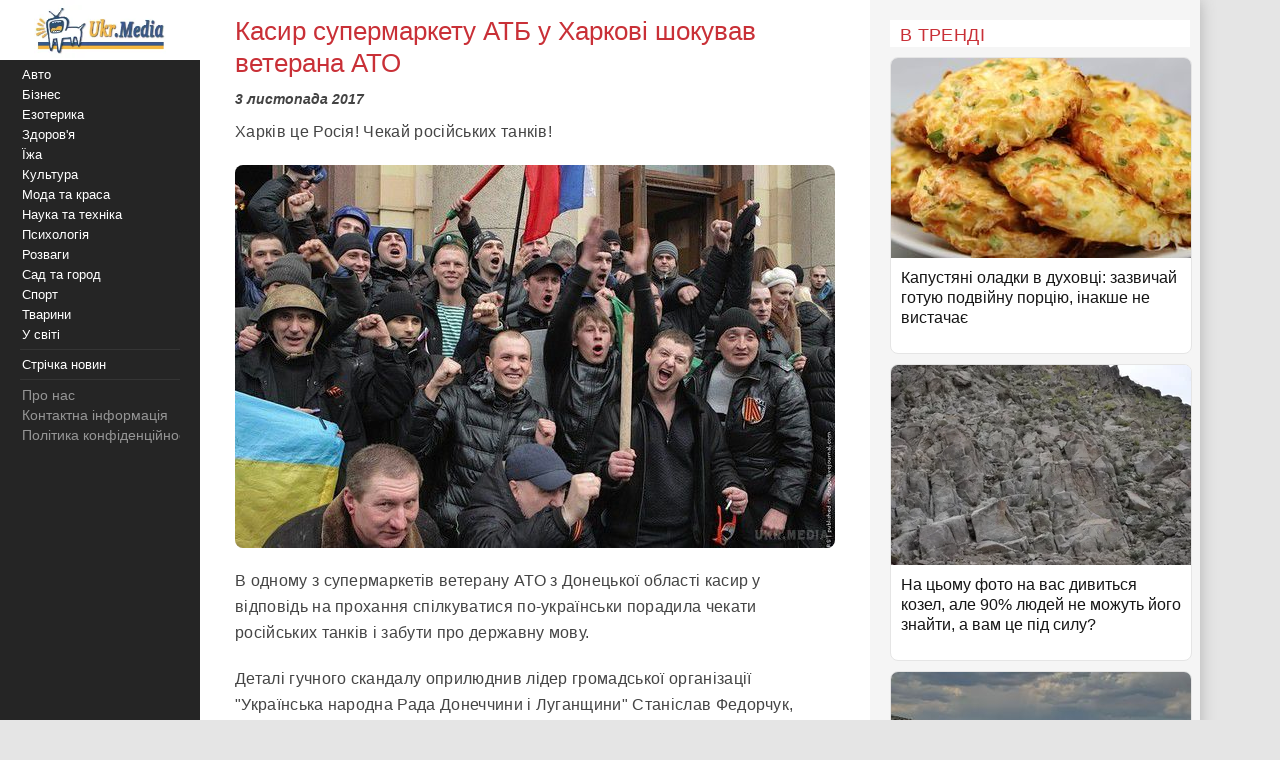

--- FILE ---
content_type: text/html; charset=utf-8
request_url: https://www.google.com/recaptcha/api2/aframe
body_size: 267
content:
<!DOCTYPE HTML><html><head><meta http-equiv="content-type" content="text/html; charset=UTF-8"></head><body><script nonce="N4bwIZS1IuQkIttQlp8W-A">/** Anti-fraud and anti-abuse applications only. See google.com/recaptcha */ try{var clients={'sodar':'https://pagead2.googlesyndication.com/pagead/sodar?'};window.addEventListener("message",function(a){try{if(a.source===window.parent){var b=JSON.parse(a.data);var c=clients[b['id']];if(c){var d=document.createElement('img');d.src=c+b['params']+'&rc='+(localStorage.getItem("rc::a")?sessionStorage.getItem("rc::b"):"");window.document.body.appendChild(d);sessionStorage.setItem("rc::e",parseInt(sessionStorage.getItem("rc::e")||0)+1);localStorage.setItem("rc::h",'1769110394755');}}}catch(b){}});window.parent.postMessage("_grecaptcha_ready", "*");}catch(b){}</script></body></html>